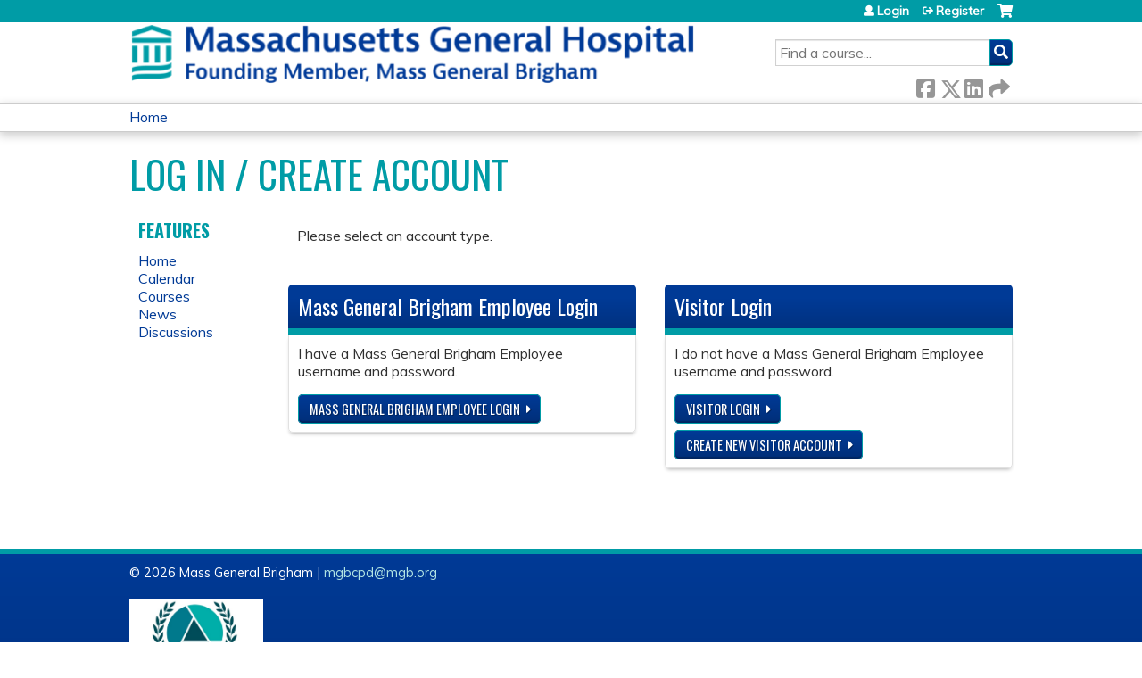

--- FILE ---
content_type: text/css
request_url: https://cpd.partners.org/sites/default/files/cpn/29887.css?t97dla
body_size: 90
content:
#header #logo img {display:none;}
#header #logo { 
background:url(/sites/default/files/mbgmgh7.png) no-repeat 0 0; 
width: 625px; 
height: 70px; 
padding: 5px;
background-size: contain !important;
}
#header-wrapper #navigation {display:none;}